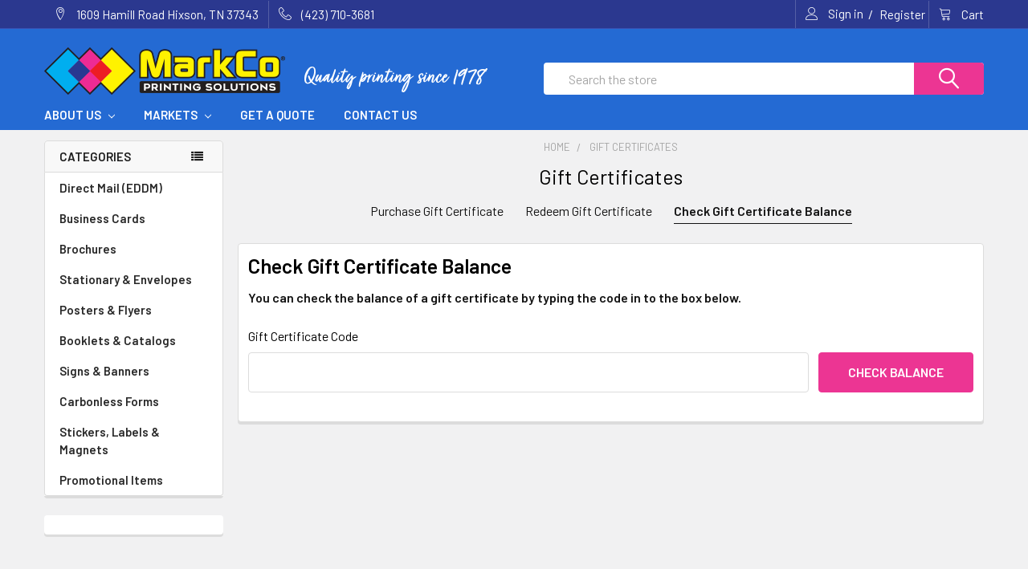

--- FILE ---
content_type: text/html; charset=UTF-8
request_url: https://markcoprinting.com/giftcertificates.php?action=balance
body_size: 10646
content:
<!DOCTYPE html>
<html class="no-js" lang="en">
    <head>
        <title>Check Gift Certificate Balance - MarkCo Printing Solutions</title>
        <link rel="dns-prefetch preconnect" href="https://cdn11.bigcommerce.com/s-urvpzlf3nq" crossorigin><link rel="dns-prefetch preconnect" href="https://fonts.googleapis.com/" crossorigin><link rel="dns-prefetch preconnect" href="https://fonts.gstatic.com/" crossorigin>
        <meta name="keywords" content="MarkCo, Printing, Solutions, Hixson, Chattanooga, Tennessee, TN, large format, wide format, digital, custom printing, promotional items, graphic design"><meta name="description" content="Your knowledgeable, friendly neighborhood print shop. Providing quality printing to Chattanooga and the world since 1978!"><meta name='platform' content='bigcommerce.stencil' />
        
         

        <link href="https://cdn11.bigcommerce.com/s-urvpzlf3nq/product_images/favicon.png?t=1558030768" rel="shortcut icon">
        <meta name="viewport" content="width=device-width, initial-scale=1, maximum-scale=1">

        <script>
            // Change document class from no-js to js so we can detect this in css
            document.documentElement.className = document.documentElement.className.replace('no-js', 'js');
        </script>

            <link href="https://fonts.googleapis.com/css?family=Barlow:400,600%7CQuicksand:400&display=swap" rel="stylesheet">
            <link data-stencil-stylesheet href="https://cdn11.bigcommerce.com/s-urvpzlf3nq/stencil/473ca930-4d94-0137-70df-0242ac110006/e/ff0ddff0-9f5a-0137-f3c3-0242ac11000d/css/theme-528b1220-9f5b-0137-ba43-0242ac110022.css" rel="stylesheet">
                
        
<script type="text/javascript" src="https://checkout-sdk.bigcommerce.com/v1/loader.js" defer></script>
<script type="text/javascript">
var BCData = {};
</script>

<script nonce="{{nonce}}">
(function () {
    var xmlHttp = new XMLHttpRequest();

    xmlHttp.open('POST', 'https://bes.gcp.data.bigcommerce.com/nobot');
    xmlHttp.setRequestHeader('Content-Type', 'application/json');
    xmlHttp.send('{"store_id":"1000551606","timezone_offset":"-5.0","timestamp":"2026-01-22T15:25:51.15403200Z","visit_id":"7cbde0bd-0e4e-42ca-84d3-491208746dd5","channel_id":1}');
})();
</script>
<script  src="https://code.jquery.com/jquery-3.4.1.min.js"
			  integrity="sha256-CSXorXvZcTkaix6Yvo6HppcZGetbYMGWSFlBw8HfCJo="
			  crossorigin="anonymous"></script>
        

        
        
        
        
        
        
        
        
        
        
        <!-- snippet location htmlhead -->
        
<link href="https://fonts.googleapis.com/css?family=La+Belle+Aurore" rel="stylesheet">

    </head>
    <body class="csscolumns papaSupermarket-layout--left-sidebar 
        papaSupermarket-style--modern
        papaSupermarket-pageType--giftcertificates-balance 
        papaSupermarket-page--pages-gift-certificate-balance 
        emthemesModez-productUniform
        
        
        
        
        
        
        
        
        " id="topOfPage">

        <!-- Facebook SDK -->
        <div id="fb-root"></div>
        <script>(function(d, s, id) {
          var js, fjs = d.getElementsByTagName(s)[0];
          if (d.getElementById(id)) return;
          js = d.createElement(s); js.id = id;
          js.src = "//connect.facebook.net/en_US/sdk.js#xfbml=1&version=v2.10&appId=378187145615477";
          fjs.parentNode.insertBefore(js, fjs);
        }(document, 'script', 'facebook-jssdk'));</script>

        <!-- snippet location header -->
        <svg data-src="https://cdn11.bigcommerce.com/s-urvpzlf3nq/stencil/473ca930-4d94-0137-70df-0242ac110006/e/ff0ddff0-9f5a-0137-f3c3-0242ac11000d/img/icon-sprite.svg" class="icons-svg-sprite"></svg>


        <header class="header" role="banner">
    <a href="#" class="mobileMenu-toggle" data-mobile-menu-toggle="menu">
        <span class="mobileMenu-toggleIcon">Toggle menu</span>
    </a>
    <div class="emthemesModez-header-topSection">
        <div class="container">
            

<nav class="navUser top-container flex-grow flex spaced">


    
    <ul class="navUser-section flex-grow flex-start">
        
        <li class="navUser-item">
            <span class="navUser-action">
                <span class="navUser-item-icon emthemesModez-icon-linear-map-marker"></span>
                <span>1609 Hamill Road
Hixson, TN 37343</span>
            </span>
        </li>

        <li class="navUser-item">
            <a class="navUser-action" href="tel:(423) 710-3681">
                <span class="navUser-item-icon emthemesModez-icon-linear-phone-handset"></span>
                <span>(423) 710-3681</span>
            </a>
        </li>

   
    </ul>
    <ul class="navUser-section flex-grow flex-end">
        <li class="navUser-item navUser-item--account">
                <a class="navUser-action" href="/login.php">
                    <span class="navUser-item-icon navUser-item-loginIcon emthemesModez-icon-linear-user"></span>
                    <span class="navUser-item-loginLabel">Sign in</span>
                </a>
                    <span class="navUser-or">/</span><a class="navUser-action" href="/login.php?action=create_account">Register</a>
        </li>
        
        <li class="navUser-item navUser-item--cart">

            <a
                class="navUser-action navUser-action--cart"
                data-cart-preview
                data-dropdown="cart-preview-dropdown"
                data-options="align:right"
                href="/cart.php",
                title="Cart">
                <span class="navUser-item-icon navUser-item-cartIcon emthemesModez-icon-linear-cart"></span>
                <span class="navUser-item-cartLabel">Cart</span> <span class="countPill cart-quantity"></span>
            </a>

            <div class="dropdown-menu" id="cart-preview-dropdown" data-dropdown-content aria-hidden="true"></div>
        </li>
        </ul>
</nav>        </div>
    </div>


    <div class="emthemesModez-header-userSection emthemesModez-header-userSection--logo-left" data-stickymenu>
        <div class="container">
            <nav class="navUser">
    
    <ul class="navUser-section navUser-section--alt">

        

        <li class="navUser-item navUser-item--compare">
            <a class="navUser-action navUser-action--compare" href="/compare" data-compare-nav>Compare <span class="countPill countPill--positive countPill--alt"></span></a>
        </li>
        
            <li class="navUser-item">
                <a class="navUser-action navUser-action--giftCert" href="/giftcertificates.php">
                    <span class="navUser-item-icon navUser-item-giftCertIcon emthemesModez-icon-gift"></span>
                    <span class="navUser-item-giftCertLabel"><span class='firstword'>Gift </span>Certificates</span>
                </a>
            </li>
        
    </ul>
</nav>

                <div class="header-logo header-logo--left">
                    <a href="https://markcoprinting.com/">
            <img class="header-logo-image-unknown-size" src="https://cdn11.bigcommerce.com/s-urvpzlf3nq/images/stencil/original/mps_logo_300_1556563156__96277.original.png" alt="MarkCo Printing Solutions" title="MarkCo Printing Solutions">
</a>
                </div>
            
            
        <span class="store-slogan"><img src="https://cdn11.bigcommerce.com/s-urvpzlf3nq/product_images/uploaded_images/mps-tagline.png"></span>
        
        
 
        


            <div class="emthemesModez-quickSearch" data-prevent-quick-search-close>
    <!-- snippet location forms_search -->
    <form class="form" action="/search.php">
        <fieldset class="form-fieldset">
            <div class="form-field">
                <label class="is-srOnly" for="search_query">Search</label>
                <div class="form-prefixPostfix wrap">
                    <input class="form-input" data-search-quick name="search_query" id="search_query" data-error-message="Search field cannot be empty." placeholder="Search the store" autocomplete="off">
                    <input type="submit" class="button button--primary form-prefixPostfix-button--postfix" value="Search" />
                </div>
            </div>
        </fieldset>
    </form>
</div>        </div>
    </div>

    <div class="navPages-container navPages-container--bg" id="menu" data-menu>
        <div class="container">
            <nav class="navPages">

        <div class="emthemesModez-navPages-verticalCategories-container">
            <a class="navPages-action has-subMenu" data-collapsible="emthemesModez-verticalCategories"
                data-collapsible-disabled-breakpoint="medium"
                data-collapsible-disabled-state="open"
                data-collapsible-enabled-state="closed">Categories</a>
            <div class="emthemesModez-verticalCategories " id="emthemesModez-verticalCategories" data-emthemesmodez-fix-height="emthemesModez-section1-container" aria-hidden="true" tabindex="-1">
                <ul class="navPages-list navPages-list--categories">

                            <li class="navPages-item">
                                <a class="navPages-action" href="https://markcoprinting.com/direct-mail-eddm-1/" data-instantload >Direct Mail (EDDM)</a>
                            </li>
                            <li class="navPages-item">
                                <a class="navPages-action" href="https://markcoprinting.com/business-cards/" data-instantload >Business Cards</a>
                            </li>
                            <li class="navPages-item">
                                <a class="navPages-action" href="https://markcoprinting.com/brochures/" data-instantload >Brochures</a>
                            </li>
                            <li class="navPages-item">
                                <a class="navPages-action" href="https://markcoprinting.com/stationary-envelopes/" data-instantload >Stationary &amp; Envelopes</a>
                            </li>
                            <li class="navPages-item">
                                <a class="navPages-action" href="https://markcoprinting.com/posters-flyers/" data-instantload >Posters &amp; Flyers</a>
                            </li>
                            <li class="navPages-item">
                                <a class="navPages-action" href="https://markcoprinting.com/booklets/" data-instantload >Booklets &amp; Catalogs</a>
                            </li>
                            <li class="navPages-item">
                                <a class="navPages-action" href="https://markcoprinting.com/signs-banners/" data-instantload >Signs &amp; Banners</a>
                            </li>
                            <li class="navPages-item">
                                <a class="navPages-action" href="https://markcoprinting.com/carbonless-forms/" data-instantload >Carbonless Forms</a>
                            </li>
                            <li class="navPages-item">
                                <a class="navPages-action" href="https://markcoprinting.com/stickers-labels-magnets/" data-instantload >Stickers, Labels &amp; Magnets</a>
                            </li>
                            <li class="navPages-item">
                                <a class="navPages-action" href="https://markcoprinting.com/promotional-items/" data-instantload >Promotional Items</a>
                            </li>
                    
                </ul>
            </div>
        </div>
    
    
        <ul class="navPages-list">
                <li class="navPages-item">
                    <a class="navPages-action has-subMenu" href="https://markcoprinting.com/about-us/" 
    data-instantload
    data-collapsible="navPages-page-0"
    data-collapsible-disabled-breakpoint="medium"
    data-collapsible-disabled-state="open"
    data-collapsible-enabled-state="closed">
    About Us <i class="icon navPages-action-moreIcon" aria-hidden="true"><svg><use xlink:href="#icon-chevron-down" /></svg></i>
</a>
<div class="navPage-subMenu navPage-subMenu--standard" id="navPages-page-0" aria-hidden="true" tabindex="-1">
    <ul class="navPage-subMenu-list">
        <li class="navPage-subMenu-item">
            <a class="navPage-subMenu-action navPages-action" data-instantload href="https://markcoprinting.com/about-us/">About Us</a>
        </li>
            <li class="navPage-subMenu-item">
                    <a class="navPage-subMenu-action navPages-action" data-instantload href="https://markcoprinting.com/about-markco/">About MarkCo</a>
            </li>
            <li class="navPage-subMenu-item">
                    <a class="navPage-subMenu-action navPages-action" data-instantload href="https://markcoprinting.com/products-services/">Products &amp; Services</a>
            </li>
            <li class="navPage-subMenu-item">
                    <a class="navPage-subMenu-action navPages-action" data-instantload href="https://markcoprinting.com/paper-types/">Paper Types</a>
            </li>
            <li class="navPage-subMenu-item">
                    <a class="navPage-subMenu-action navPages-action" data-instantload href="https://markcoprinting.com/graphic-design/">Graphic Design</a>
            </li>
            <li class="navPage-subMenu-item">
                    <a class="navPage-subMenu-action navPages-action" data-instantload href="https://markcoprinting.com/bulk-mail/">Bulk Mail</a>
            </li>
            <li class="navPage-subMenu-item">
                    <a class="navPage-subMenu-action navPages-action" data-instantload href="https://markcoprinting.com/sustainability/">Sustainability</a>
            </li>
            <li class="navPage-subMenu-item">
                    <a class="navPage-subMenu-action navPages-action" data-instantload href="https://markcoprinting.com/frequently-asked-questions/">Frequently Asked Questions</a>
            </li>
            <li class="navPage-subMenu-item">
                    <a class="navPage-subMenu-action navPages-action" data-instantload href="https://markcoprinting.com/glossary-of-terms/">Glossary Of Terms</a>
            </li>
    </ul>
</div>
                </li>
                <li class="navPages-item">
                    <a class="navPages-action has-subMenu" href="https://markcoprinting.com/marketing/" 
    data-instantload
    data-collapsible="navPages-page-1"
    data-collapsible-disabled-breakpoint="medium"
    data-collapsible-disabled-state="open"
    data-collapsible-enabled-state="closed">
    Markets <i class="icon navPages-action-moreIcon" aria-hidden="true"><svg><use xlink:href="#icon-chevron-down" /></svg></i>
</a>
<div class="navPage-subMenu navPage-subMenu--standard" id="navPages-page-1" aria-hidden="true" tabindex="-1">
    <ul class="navPage-subMenu-list">
        <li class="navPage-subMenu-item">
            <a class="navPage-subMenu-action navPages-action" data-instantload href="https://markcoprinting.com/marketing/">Markets</a>
        </li>
            <li class="navPage-subMenu-item">
                    <a class="navPage-subMenu-action navPages-action" data-instantload href="https://markcoprinting.com/education/">Education</a>
            </li>
            <li class="navPage-subMenu-item">
                    <a class="navPage-subMenu-action navPages-action" data-instantload href="https://markcoprinting.com/healthcare/">Healthcare</a>
            </li>
            <li class="navPage-subMenu-item">
                    <a class="navPage-subMenu-action navPages-action" data-instantload href="https://markcoprinting.com/real-estate/">Real Estate</a>
            </li>
            <li class="navPage-subMenu-item">
                    <a class="navPage-subMenu-action navPages-action" data-instantload href="https://markcoprinting.com/hospitality/">Hospitality</a>
            </li>
            <li class="navPage-subMenu-item">
                    <a class="navPage-subMenu-action navPages-action" data-instantload href="https://markcoprinting.com/political/">Political</a>
            </li>
    </ul>
</div>
                </li>
                <li class="navPages-item">
                    <a class="navPages-action" data-instantload href="https://markcoprinting.com/get-a-quote/">Get A Quote</a>
                </li>
                <li class="navPages-item">
                    <a class="navPages-action" data-instantload href="https://markcoprinting.com/contact-us/">Contact Us</a>
                </li>
        </ul>
    <ul class="navPages-list navPages-list--user">
            <li class="navPages-item">
                <a class="navPages-action" href="/giftcertificates.php">Gift Certificates</a>
            </li>
            <li class="navPages-item">
                <a class="navPages-action" href="/login.php">Sign in</a>
                    / <a class="navPages-action" href="/login.php?action=create_account">Register</a>
            </li>
    </ul>

    <div class="navPages-socials">
            </div>
</nav>
        </div>
    </div>

</header>

<div class="emthemesModez-quickSearch emthemesModez-quickSearch--mobileOnly" data-prevent-quick-search-close>
    <!-- snippet location forms_search -->
    <form class="form" action="/search.php">
        <fieldset class="form-fieldset">
            <div class="form-field">
                <label class="is-srOnly" for="search_query_mobile">Search</label>
                <div class="form-prefixPostfix wrap">
                    <input class="form-input" data-search-quick name="search_query" id="search_query_mobile" data-error-message="Search field cannot be empty." placeholder="Search the store" autocomplete="off">
                    <input type="submit" class="button button--primary form-prefixPostfix-button--postfix" value="Search" />
                </div>
            </div>
        </fieldset>
    </form>
</div>
<div class="dropdown dropdown--quickSearch" id="quickSearch" aria-hidden="true" tabindex="-1" data-prevent-quick-search-close>
    <div class="container">
        <section class="quickSearchResults" data-bind="html: results"></section>
    </div>
</div>
<div class="emthemesModez-overlay"></div>

        <div class="body" data-currency-code="USD">
     
    <div class="container">
        <div class="page">

        <div class="page-sidebar">
            <nav class="navList navList--aside">

    <div class="sidebarBlock sidebarBlock--verticalCategories">
    <div class="emthemesModez-navPages-verticalCategories-container">
        <a class="navPages-action has-subMenu" data-collapsible="emthemesModez-verticalCategories-sidebar"
            data-collapsible-disabled-breakpoint="medium"
            data-collapsible-disabled-state="open"
            data-collapsible-enabled-state="closed">Categories</a>
        <div class="emthemesModez-verticalCategories emthemesModez-verticalCategories--open" id="emthemesModez-verticalCategories-sidebar" aria-hidden="false" tabindex="-1">
            <ul class="navPages-list navPages-list--categories">
                        <li class="navPages-item">
                            <a class="navPages-action" href="https://markcoprinting.com/direct-mail-eddm-1/" data-instantload >Direct Mail (EDDM)</a>
                        </li>
                        <li class="navPages-item">
                            <a class="navPages-action" href="https://markcoprinting.com/business-cards/" data-instantload >Business Cards</a>
                        </li>
                        <li class="navPages-item">
                            <a class="navPages-action" href="https://markcoprinting.com/brochures/" data-instantload >Brochures</a>
                        </li>
                        <li class="navPages-item">
                            <a class="navPages-action" href="https://markcoprinting.com/stationary-envelopes/" data-instantload >Stationary &amp; Envelopes</a>
                        </li>
                        <li class="navPages-item">
                            <a class="navPages-action" href="https://markcoprinting.com/posters-flyers/" data-instantload >Posters &amp; Flyers</a>
                        </li>
                        <li class="navPages-item">
                            <a class="navPages-action" href="https://markcoprinting.com/booklets/" data-instantload >Booklets &amp; Catalogs</a>
                        </li>
                        <li class="navPages-item">
                            <a class="navPages-action" href="https://markcoprinting.com/signs-banners/" data-instantload >Signs &amp; Banners</a>
                        </li>
                        <li class="navPages-item">
                            <a class="navPages-action" href="https://markcoprinting.com/carbonless-forms/" data-instantload >Carbonless Forms</a>
                        </li>
                        <li class="navPages-item">
                            <a class="navPages-action" href="https://markcoprinting.com/stickers-labels-magnets/" data-instantload >Stickers, Labels &amp; Magnets</a>
                        </li>
                        <li class="navPages-item">
                            <a class="navPages-action" href="https://markcoprinting.com/promotional-items/" data-instantload >Promotional Items</a>
                        </li>
            </ul>
        </div>
    </div>
</div>

    <div data-emthemesmodez-remote-banner="emthemesModezBannersBlockSidebar01"></div>

    
        
    <div class="sidebarBlock sidebarBlock--fbPage emthemesModezBannersBlockSidebar02">
    <div class="fb-page" data-href="https://www.facebook.com/markcoprinting/" data-tabs="messages" data-height="300" data-small-header="false" data-adapt-container-width="true" data-hide-cover="false" data-show-facepile="true"><blockquote cite="https://www.facebook.com/markcoprinting/" class="fb-xfbml-parse-ignore"><a href="https://www.facebook.com/markcoprinting/">markcoprinting</a></blockquote></div>
</div>
    <div data-emthemesmodez-remote-banner="emthemesModezBannersBlockSidebar02"></div>
</nav>
        </div>

    <div class="page-content ">
        <ul class="breadcrumbs" itemscope itemtype="http://schema.org/BreadcrumbList">
            <li class="breadcrumb " itemprop="itemListElement" itemscope itemtype="http://schema.org/ListItem">
                <a data-instantload href="https://markcoprinting.com/" class="breadcrumb-label" itemprop="item">
                    <span itemprop="name">Home</span>
                    <meta itemprop="position" content="0" />
                </a>
            </li>
            <li class="breadcrumb is-active" itemprop="itemListElement" itemscope itemtype="http://schema.org/ListItem">
                <a data-instantload href="https://markcoprinting.com/giftcertificates.php" class="breadcrumb-label" itemprop="item">
                    <span itemprop="name">Gift Certificates</span>
                    <meta itemprop="position" content="1" />
                </a>
            </li>
</ul>
        <h1 class="page-heading">Gift Certificates</h1>
        <nav class="navBar navBar--sub">
    <ul class="navBar-section account-navigation">
            <li class="navBar-item">
                <a class="navBar-action" href="/giftcertificates.php">
                    Purchase Gift Certificate
                </a>
            </li>
            <li class="navBar-item">
                <a class="navBar-action" href="/giftcertificates.php?action=redeem">
                    Redeem Gift Certificate
                </a>
            </li>
            <li class="navBar-item is-active">
                Check Gift Certificate Balance
            </li>
    </ul>
</nav>

        <main class="account">
            <h3>Check Gift Certificate Balance</h3>
            <p>
                <strong>You can check the balance of a gift certificate by typing the code in to the box below.</strong>
            </p>


            <form class="form form--oneField" id="gift-certificate-balance" method="get">
                <input type="hidden" name="action" value="balance">
                <div class="form-field">
                    <label class="form-label" for="giftcertificatecode">
                        Gift Certificate Code
                    </label>
                    <div class="form-prefixPostfix wrap">
                        <input class="form-input" id="giftcertificatecode" name="giftcertificatecode">
                        <input type="submit" class="button button--primary form-prefixPostfix-button--postfix" value="Check Balance">
                    </div>
                </div>
            </form>
        </main>
    </div>

</div>

    </div>
    <div id="modal" class="modal" data-reveal data-prevent-quick-search-close>
    <a href="#" class="modal-close" aria-label="Close" role="button">
        <svg class="icon"><use xlink:href="#icon-close" /></svg>
    </a>
    <div class="modal-content"></div>
    <div class="loadingOverlay"></div>
</div>

<div id="previewModal" class="modal modal--large" data-reveal>
    <a href="#" class="modal-close" aria-label="Close" role="button">
        <svg class="icon"><use xlink:href="#icon-close" /></svg>
    </a>
    <div class="modal-content"></div>
    <div class="loadingOverlay"></div>
</div>
    <div id="alert-modal" class="modal modal--alert modal--small" data-reveal data-prevent-quick-search-close>
    <div class="swal2-icon swal2-error swal2-animate-error-icon"><span class="swal2-x-mark swal2-animate-x-mark"><span class="swal2-x-mark-line-left"></span><span class="swal2-x-mark-line-right"></span></span></div>

    <div class="modal-content"></div>

    <div class="button-container"><button type="button" class="confirm button" data-reveal-close>OK</button></div>
</div>
</div>

<div class="scrollToTop">
    <a href="#topOfPage" class="button u-hiddenVisually" id="scrollToTopFloatingButton" title="Top of Page"><i class="fa fa-chevron-up"></i></a>
</div>        


<footer class="footer" role="contentinfo">
    <div class="emthemesModez-footer-topColumns-wrapper">
        <div class="container">
            <div class="emthemesModez-footer-topColumns">
                <div class="emthemesModez-footer-newsletter">
                    <div class="emthemesModez-newsletterSection emthemesModez-newsletterSection--hasSocials">
    <article class="emthemesModez-newsletterForm" data-section-type="newsletterSubscription">
        <h5 class="footer-info-heading">Don&#x27;t see what you need? We can do it!</h5>

<a class="btn" href="/get-a-quote/">Contact Us</a>
<!--
<form class="form" action="/subscribe.php" method="post">
    <fieldset class="form-fieldset">
        <input type="hidden" name="action" value="subscribe">
        <input type="hidden" name="nl_first_name" value="bc">
        <input type="hidden" name="check" value="1">
        <div class="form-field">
            <label class="form-label is-srOnly" for="nl_email">Email Address</label>
            <div class="form-prefixPostfix wrap">
                <input class="form-input form-prefixPostfix-input" id="nl_email" name="nl_email" type="email" value="" placeholder="Your email address">
                <input class="button form-prefixPostfix-button--postfix" type="submit" value="Contact Us">
            </div>
        </div>
    </fieldset>
</form>
-->    </article>
</div>                </div>
            </div>
        </div>
    </div>



    <div class="container">
        <section class="footer-info">

                <article class="footer-info-col footer-info-col--about" data-section-type="storeInfo">
                    <h5 class="footer-info-heading">
                        <div class="footer-logo">
                            <a href="https://markcoprinting.com/">
            <img class="header-logo-image-unknown-size" src="https://cdn11.bigcommerce.com/s-urvpzlf3nq/images/stencil/original/mps_logo_300_1556563156__96277.original.png" alt="MarkCo Printing Solutions" title="MarkCo Printing Solutions">
</a>
                        </div>
                    </h5>

                        <ul class="fa-ul">
                            <li><i class="fa fa-li fa-map-marker"></i><address>1609 Hamill Road<br>
Hixson, TN 37343</address></li>
                            <li><i class="fa fa-li fa-phone"></i><a href="tel:(423) 710-3681">Call us at (423) 710-3681</a></li>
                        </ul>

                                        </article>
            

                <article class="footer-info-col" data-section-type="footer-webPages">
                    <h5 class="footer-info-heading">Navigate</h5>
                    <ul class="footer-info-list">
                                <li>
                                    <a href="https://markcoprinting.com/about-us/">About Us</a>
                                </li>
                                <li>
                                    <a href="https://markcoprinting.com/marketing/">Markets</a>
                                </li>
                                <li>
                                    <a href="https://markcoprinting.com/get-a-quote/">Get A Quote</a>
                                </li>
                                <li>
                                    <a href="https://markcoprinting.com/contact-us/">Contact Us</a>
                                </li>
                        <li>
                            <a href="/sitemap.php">Sitemap</a>
                        </li>
                    </ul>
                </article>

                <article class="footer-info-col" data-section-type="footer-categories">
                    <h5 class="footer-info-heading">Categories</h5>
                    <ul class="footer-info-list">
                                <li>
                                    <a href="https://markcoprinting.com/direct-mail-eddm-1/">Direct Mail (EDDM)</a>
                                </li>
                                <li>
                                    <a href="https://markcoprinting.com/business-cards/">Business Cards</a>
                                </li>
                                <li>
                                    <a href="https://markcoprinting.com/brochures/">Brochures</a>
                                </li>
                                <li>
                                    <a href="https://markcoprinting.com/stationary-envelopes/">Stationary &amp; Envelopes</a>
                                </li>
                                <li>
                                    <a href="https://markcoprinting.com/posters-flyers/">Posters &amp; Flyers</a>
                                </li>
                    </ul>
                </article>


            
            


                
                 <article class="footer-info-col footer-info-col--custom" data-section-type="footer-custom-menu">
                    <h5 class="footer-info-heading">Customer Service</h5>
                    <ul class="footer-info-list">
                     <li>  <a href="/frequently-asked-questions/">FAQs</a> </li>
                     <li>  <a href="/glossary-of-terms">Glossary of Terms</a> </li>
                     <li>  <a href="/contact-us">Contact Us</a> </li>
                    </ul>
                </article>

        </section>
    </div>

    <div class="footer-copyright">
        <div class="container">
            <p class="powered-by">
                    &copy; <span id="copyright_year"></span> MarkCo Printing Solutions.
                    <script type="text/javascript">
                        document.getElementById("copyright_year").innerHTML = new Date().getFullYear();
                    </script>
            </p>

                    <div class="footer-payment-icons">
                <svg class="footer-payment-icon"><use xlink:href="#icon-logo-american-express-dark"></use></svg>
                <svg class="footer-payment-icon"><use xlink:href="#icon-logo-discover-dark"></use></svg>
                <svg class="footer-payment-icon"><use xlink:href="#icon-logo-mastercard-dark"></use></svg>
                <svg class="footer-payment-icon"><use xlink:href="#icon-logo-paypal-dark"></use></svg>
                <svg class="footer-payment-icon"><use xlink:href="#icon-logo-visa-dark"></use></svg>
                <svg class="footer-payment-icon"><use xlink:href="#icon-logo-applepay-dark"></use></svg>
                <svg class="footer-payment-icon"><use xlink:href="#icon-logo-amazon-dark"></use></svg>
        </div>

                <div class="footer-geotrust-ssl-seal">
                    <table width="135" border="0" cellpadding="2" cellspacing="0" title="Click to Verify - This site chose GeoTrust SSL for secure e-commerce and confidential communications.">
    <tr>
        <td width="135" align="center" valign="top">
            <script type="text/javascript" src="https://seal.geotrust.com/getgeotrustsslseal?host_name=markcoprinting.com&amp;size=M&amp;lang=en"></script><br />
            <a href="http://www.geotrust.com/ssl/" target="_blank"  style="color:#000000; text-decoration:none; font:bold 7px verdana,sans-serif; letter-spacing:.5px; text-align:center; margin:0px; padding:0px;"></a>
        </td>
    </tr>
</table>
                </div>
        </div>
    </div>
</footer>

        <script>window.__webpack_public_path__ = "https://cdn11.bigcommerce.com/s-urvpzlf3nq/stencil/473ca930-4d94-0137-70df-0242ac110006/e/ff0ddff0-9f5a-0137-f3c3-0242ac11000d/dist/";</script>
        <script src="https://cdn11.bigcommerce.com/s-urvpzlf3nq/stencil/473ca930-4d94-0137-70df-0242ac110006/e/ff0ddff0-9f5a-0137-f3c3-0242ac11000d/dist/theme-bundle.main.js"></script>
        <script>
            // Exported in app.js
            window.stencilBootstrap("giftcertificates_balance", "{\"themeSettings\":{\"layout\":\"left-sidebar\",\"style\":\"modern\",\"section1\":\"bc_banner_home_1\",\"section2\":\"special_products_tabs\",\"section3\":\"products_by_category_sorting_tabs\",\"section4\":\"categories_list\",\"section5\":\"bc_banner_home_2\",\"section6\":\"bc_banner_home_3\",\"section7\":\"special_products_columns\",\"section8\":\"blog_recent\",\"section9\":\"instagram_carousel\",\"homepage_new_products_display_type\":\"carousel\",\"homepage_new_products_column_count\":4,\"homepage_new_products_count\":4,\"homepage_featured_products_display_type\":\"grid\",\"homepage_featured_products_column_count\":4,\"homepage_featured_products_count\":4,\"homepage_top_products_display_type\":\"list\",\"homepage_top_products_column_count\":4,\"homepage_top_products_count\":4,\"homepage_show_carousel\":true,\"homepage_carousel_style\":\"fullwidth\",\"homepage_blog_posts_count\":3,\"homepage_blog_posts_position\":\"sidebar\",\"homepage_expand_categories_menu\":true,\"productpage_layout\":\"\",\"productpage_videos_count\":8,\"productpage_reviews_count\":9,\"productpage_related_products_count\":5,\"productpage_similar_by_views_count\":10,\"productpage_vertical_thumbnails\":false,\"productpage_thumbnails_count\":4,\"productpage_description_type\":\"half\",\"productpage_bulk_price_table\":true,\"productpage_custom_fields_tab\":true,\"productpage_custom_fields_hide_special\":true,\"categorypage_products_per_page\":12,\"brandpage_products_per_page\":12,\"searchpage_products_per_page\":12,\"brandspage_layout\":\"\",\"show_subcategories_grid\":false,\"show_subcategories_menu\":false,\"show_product_quick_view\":true,\"show_product_quantity_box\":true,\"show_powered_by\":false,\"show_copyright_footer\":true,\"show_accept_amex\":true,\"show_accept_discover\":true,\"show_accept_mastercard\":true,\"show_accept_paypal\":true,\"show_accept_visa\":true,\"show_accept_applepay\":true,\"show_accept_amazon\":true,\"payment_icons_style\":\"dark\",\"show_product_reviews_tabs\":false,\"show_product_weight\":false,\"show_product_dimensions\":false,\"show_welcome_text\":true,\"show_shop_by_brand\":9,\"show_shop_by_price\":false,\"show_sku\":false,\"show_amp_category_desc\":true,\"ajax_add_to_cart\":true,\"add_to_cart_popup\":\"default\",\"product_list_display_mode\":\"grid\",\"show_bulk_order_mode\":false,\"logo-position\":\"left\",\"logo_size\":\"original\",\"logo_fontSize\":28,\"brand_size\":\"300x150\",\"brand_main_size\":\"500x250\",\"gallery_size\":\"300x300\",\"category_card_size\":\"300x300\",\"productgallery_size\":\"350x350\",\"product_size\":\"608x608\",\"productthumb_size\":\"100x100\",\"zoom_size\":\"1280x1280\",\"blog_size\":\"1193x795\",\"default_image_brand\":\"img/BrandDefault.gif\",\"default_image_product\":\"img/ProductDefault.gif\",\"default_image_gift_certificate\":\"img/GiftCertificate.png\",\"body-font\":\"Google_Barlow_400\",\"altBody-font\":\"Google_Quicksand_400\",\"headings-font\":\"Google_Barlow_600\",\"altHeadings-font\":\"Google_Barlow_600\",\"fontSize-root\":16,\"fontSize-h1\":35,\"fontSize-h2\":30,\"fontSize-h3\":25,\"fontSize-h4\":20,\"fontSize-h5\":15,\"fontSize-h6\":13,\"font-smoothing\":\"antialiased\",\"applePay-button\":\"black\",\"color-textBase\":\"#131313\",\"color-textBase--hover\":\"#999999\",\"color-textBase--active\":\"#999999\",\"color-textSecondary\":\"#a5a5a5\",\"color-textSecondary--hover\":\"#666666\",\"color-textSecondary--active\":\"#666666\",\"color-textLink\":\"#282828\",\"color-textLink--hover\":\"#505050\",\"color-textLink--active\":\"#282828\",\"color-textHeading\":\"#000000\",\"color-primary\":\"#2a4abf\",\"color-primaryDark\":\"#2d2d2d\",\"color-primaryDarker\":\"#000000\",\"color-primaryLight\":\"#a5a5a5\",\"color-secondary\":\"#ffffff\",\"color-secondaryDark\":\"#e8e8e8\",\"color-secondaryDarker\":\"#e8e8e8\",\"color-error\":\"#ff7d7d\",\"color-errorLight\":\"#ffdddd\",\"color-info\":\"#666666\",\"color-infoLight\":\"#dfdfdf\",\"color-success\":\"#69d66f\",\"color-successLight\":\"#d5ffd8\",\"color-warning\":\"#d4cb49\",\"color-warningLight\":\"#fffdea\",\"color-black\":\"#000000\",\"color-white\":\"#ffffff\",\"color-whitesBase\":\"#f8f8f8\",\"color-grey\":\"#4f4f4f\",\"color-greyDarkest\":\"#2d2d2d\",\"color-greyDarker\":\"#454545\",\"color-greyDark\":\"#666666\",\"color-greyMedium\":\"#989898\",\"color-greyLight\":\"#a5a5a5\",\"color-greyLighter\":\"#dfdfdf\",\"color-greyLightest\":\"#e8e8e8\",\"color-price\":\"#cd4784\",\"button--default-color\":\"#1a1a1a\",\"button--default-colorHover\":\"#1a1a1a\",\"button--default-colorActive\":\"#1a1a1a\",\"button--default-borderColor\":\"#e0e1e4\",\"button--default-borderColorHover\":\"#cccccc\",\"button--default-borderColorActive\":\"#cccccc\",\"button--primary-color\":\"#ffffff\",\"button--primary-colorHover\":\"#ffffff\",\"button--primary-colorActive\":\"#ffffff\",\"button--primary-backgroundColor\":\"#ec3593\",\"button--primary-backgroundColorHover\":\"#ec1c24\",\"button--primary-backgroundColorActive\":\"#00adee\",\"button--disabled-color\":\"#ffffff\",\"button--disabled-backgroundColor\":\"#dcdcdc\",\"button--disabled-borderColor\":\"#dcdcdc\",\"button-radius\":4,\"icon-color\":\"#ffffff\",\"icon-color-hover\":\"#ffffff\",\"icon-backgroundColor\":\"#ffc34b\",\"icon-backgroundColor-hover\":\"#ffa500\",\"icon--alt-color\":\"#282828\",\"icon--alt-color-hover\":\"#246ad3\",\"icon--alt-backgroundColor\":\"transparent\",\"icon--alt-backgroundColor-hover\":\"transparent\",\"button--icon-svg-color\":\"#4f4f4f\",\"icon-ratingEmpty\":\"#dfdfdf\",\"icon-ratingFull\":\"#ffb400\",\"carousel-bgColor\":\"#ffffff\",\"carousel-bgColor-opacity\":0,\"carousel-title-color\":\"#FFFFFF\",\"carousel-description-color\":\"#FFFFFF\",\"carousel-dot-color\":\"#FFFFFF\",\"carousel-dot-color-active\":\"#ec3593\",\"carousel-dot-bgColor\":\"#ffffff\",\"carousel-arrow-color\":\"#FFFFFF\",\"carousel-arrow-bgColor\":\"#ffffff\",\"carousel-slide0-position\":\"left\",\"carousel-slide1-position\":\"left\",\"carousel-slide2-position\":\"left\",\"carousel-slide3-position\":\"left\",\"carousel-slide4-position\":\"left\",\"carousel-video-ratio\":\"56.25%\",\"carousel_vid0\":\"\",\"carousel_vid1\":\"\",\"carousel_vid2\":\"\",\"carousel_vid3\":\"\",\"carousel_vid4\":\"\",\"carousel_video_mute\":false,\"carousel_banners\":true,\"card-textAlign\":\"center\",\"card-title-color\":\"#000000\",\"card-title-color-hover\":\"#2a4abf\",\"card-figcaption-button-background\":\"#ffffff\",\"card-figcaption-button-color\":\"#333333\",\"card-figcaption-button-borderColor\":\"#dcdcdc\",\"card--alternate-backgroundColor\":\"#ffffff\",\"card--alternate-borderColor\":\"#ffffff\",\"card--alternate-color--hover\":\"#ffffff\",\"card_showHoverImage\":true,\"card_info\":\"\",\"form-label-font-color\":\"#000000\",\"input-font-color\":\"#454545\",\"input-border-color\":\"#dcdcdc\",\"input-border-color-active\":\"#ffc34b\",\"input-bg-color\":\"#ffffff\",\"input-disabled-bg\":\"#ffffff\",\"select-bg-color\":\"#ffffff\",\"select-arrow-color\":\"#999999\",\"checkRadio-color\":\"#4f4f4f\",\"checkRadio-backgroundColor\":\"#ffffff\",\"checkRadio-borderColor\":\"#dcdcdc\",\"alert-color\":\"#4f4f4f\",\"alert-color-alt\":\"#ffffff\",\"storeName-color\":\"#ffffff\",\"body-bg\":\"#f1f1f2\",\"header-backgroundColor\":\"#246ad3\",\"header_sticky\":true,\"topHeader-bgColor\":\"#2b388f\",\"topHeader-borderColor\":\"#384fb2\",\"topHeader-color\":\"#ffffff\",\"topHeader-color-hover\":\"#ffff00\",\"topHeader-icon-color\":\"#ffffff\",\"topHeader_address\":true,\"topHeader_phone\":true,\"topHeader_account\":true,\"topHeader_banner1\":false,\"topHeader_banner2\":false,\"footer-backgroundColor\":\"#f1f1f2\",\"footer-color\":\"#222222\",\"footer-color-hover\":\"#246ad3\",\"footer-headingColor\":\"#050505\",\"footer-linkColor\":\"#222222\",\"footer-linkColor-hover\":\"#246ad3\",\"footer-secondary-backgroundColor\":\"#246ad3\",\"footer-secondary-color\":\"#ffffff\",\"footer-secondary-headingColor\":\"#ffffff\",\"footer-secondary-linkColor\":\"#ffffff\",\"footer-secondary-linkColor-hover\":\"#ff0000\",\"footer-secondary-button-color\":\"#ffffff\",\"footer-secondary-button-backgroundColor\":\"#ec3593\",\"footer_show_aboutus\":true,\"footer_show_newsletter\":true,\"footer_show_links_1\":false,\"footer_show_links_2\":false,\"footer_show_links_3\":false,\"footer_show_links_4\":false,\"footer_show_pages\":-1,\"footer_show_categories\":5,\"footer_show_contact\":true,\"footer_show_location\":true,\"footer_show_brands\":0,\"navUser-color\":\"#ffffff\",\"navUser-color-hover\":\"#ec3593\",\"navUser-dropdown-backgroundColor\":\"#ffffff\",\"navUser-dropdown-borderColor\":\"#dcdcdc\",\"navUser-indicator-backgroundColor\":\"#ec3593\",\"navPages-color\":\"#ffffff\",\"navPages-color-hover\":\"#eeeeee\",\"navPages-borderColor\":\"#dcdcdc\",\"navPages_categoriesItem_text\":\"Categories\",\"navPages-categoriesItem-color\":\"#1d1d1d\",\"navPages-categoriesItem-backgroundColor\":\"#f8f8f8\",\"navPages-subMenu-color\":\"#282828\",\"navPages-subMenu-color-hover\":\"#246ad3\",\"navPages-rootMenu-backgroundColor\":\"#246ad3\",\"navPages_bg_stretch\":true,\"navPages-subMenu-backgroundColor\":\"#ffffff\",\"navPages-subMenu-separatorColor\":\"#e6e6e6\",\"navPages_standard\":false,\"navPages_categoriesMenu\":\"group\",\"navPages_animation\":\"\",\"quickSearch-color\":\"#ffffff\",\"quickSearch-borderColor\":\"#ec3593\",\"dropdown--quickSearch-backgroundColor\":\"#dcdcdc\",\"dropdown--wishList-backgroundColor\":\"#ffffff\",\"blockquote-cite-font-color\":\"#a5a5a5\",\"container-border-global-color-base\":\"#dcdcdc\",\"container-border-global-color-dark\":\"#454545\",\"container-fill-base\":\"#ffffff\",\"container-fill-dark\":\"#f2f2f2\",\"container-border-radius\":4,\"label-backgroundColor\":\"#bfbfbf\",\"label-color\":\"#ffffff\",\"overlay-backgroundColor\":\"#2d2d2d\",\"loadingOverlay-backgroundColor\":\"#ffffff\",\"pace-progress-backgroundColor\":\"#989898\",\"spinner-borderColor-dark\":\"#989898\",\"spinner-borderColor-light\":\"#ffffff\",\"hide_loading_bar\":false,\"hide_content_navigation\":false,\"manual_content_nav\":false,\"optimizedCheckout-header-backgroundColor\":\"#f7f7f7\",\"optimizedCheckout-show-backgroundImage\":false,\"optimizedCheckout-backgroundImage\":\"\",\"optimizedCheckout-backgroundImage-size\":\"1000x400\",\"optimizedCheckout-show-logo\":\"none\",\"optimizedCheckout-logo\":\"\",\"optimizedCheckout-logo-size\":\"250x50\",\"optimizedCheckout-logo-position\":\"left\",\"optimizedCheckout-headingPrimary-color\":\"#2d2d2d\",\"optimizedCheckout-headingPrimary-font\":\"Google_Barlow_600\",\"optimizedCheckout-headingSecondary-color\":\"#2d2d2d\",\"optimizedCheckout-headingSecondary-font\":\"Google_Barlow_400\",\"optimizedCheckout-body-backgroundColor\":\"#ffffff\",\"optimizedCheckout-colorFocus\":\"#4496f6\",\"optimizedCheckout-contentPrimary-color\":\"#4f4f4f\",\"optimizedCheckout-contentPrimary-font\":\"Google_Barlow_400\",\"optimizedCheckout-contentSecondary-color\":\"#989898\",\"optimizedCheckout-contentSecondary-font\":\"Google_Barlow_400\",\"optimizedCheckout-buttonPrimary-font\":\"Google_Barlow_400\",\"optimizedCheckout-buttonPrimary-color\":\"#ffffff\",\"optimizedCheckout-buttonPrimary-colorHover\":\"#ffffff\",\"optimizedCheckout-buttonPrimary-colorActive\":\"#ffffff\",\"optimizedCheckout-buttonPrimary-backgroundColor\":\"#454545\",\"optimizedCheckout-buttonPrimary-backgroundColorHover\":\"#666666\",\"optimizedCheckout-buttonPrimary-backgroundColorActive\":\"#989898\",\"optimizedCheckout-buttonPrimary-borderColor\":\"#454545\",\"optimizedCheckout-buttonPrimary-borderColorHover\":\"#666666\",\"optimizedCheckout-buttonPrimary-borderColorActive\":\"#989898\",\"optimizedCheckout-buttonPrimary-borderColorDisabled\":\"transparent\",\"optimizedCheckout-buttonPrimary-backgroundColorDisabled\":\"#cccccc\",\"optimizedCheckout-buttonPrimary-colorDisabled\":\"#ffffff\",\"optimizedCheckout-formChecklist-backgroundColor\":\"#ffffff\",\"optimizedCheckout-formChecklist-color\":\"#333333\",\"optimizedCheckout-formChecklist-borderColor\":\"#cccccc\",\"optimizedCheckout-formChecklist-backgroundColorSelected\":\"#f5f5f5\",\"optimizedCheckout-buttonSecondary-font\":\"Google_Barlow_400\",\"optimizedCheckout-buttonSecondary-color\":\"#4f4f4f\",\"optimizedCheckout-buttonSecondary-colorHover\":\"#333333\",\"optimizedCheckout-buttonSecondary-colorActive\":\"#000000\",\"optimizedCheckout-buttonSecondary-backgroundColor\":\"#ffffff\",\"optimizedCheckout-buttonSecondary-borderColor\":\"#dcdcdc\",\"optimizedCheckout-buttonSecondary-backgroundColorHover\":\"#f5f5f5\",\"optimizedCheckout-buttonSecondary-backgroundColorActive\":\"#e5e5e5\",\"optimizedCheckout-buttonSecondary-borderColorHover\":\"#999999\",\"optimizedCheckout-buttonSecondary-borderColorActive\":\"#757575\",\"optimizedCheckout-link-color\":\"#4496f6\",\"optimizedCheckout-link-font\":\"Google_Barlow_400\",\"optimizedCheckout-discountBanner-backgroundColor\":\"#f5f5f5\",\"optimizedCheckout-discountBanner-textColor\":\"#333333\",\"optimizedCheckout-discountBanner-iconColor\":\"#333333\",\"optimizedCheckout-orderSummary-backgroundColor\":\"#ffffff\",\"optimizedCheckout-orderSummary-borderColor\":\"#dddddd\",\"optimizedCheckout-step-backgroundColor\":\"#4f4f4f\",\"optimizedCheckout-step-textColor\":\"#ffffff\",\"optimizedCheckout-form-textColor\":\"#666666\",\"optimizedCheckout-formField-borderColor\":\"#989898\",\"optimizedCheckout-formField-textColor\":\"#333333\",\"optimizedCheckout-formField-shadowColor\":\"#e5e5e5\",\"optimizedCheckout-formField-placeholderColor\":\"#999999\",\"optimizedCheckout-formField-backgroundColor\":\"#ffffff\",\"optimizedCheckout-formField-errorColor\":\"#ec3593\",\"optimizedCheckout-formField-inputControlColor\":\"#476bef\",\"optimizedCheckout-step-borderColor\":\"#dddddd\",\"optimizedCheckout-header-borderColor\":\"#dddddd\",\"optimizedCheckout-header-textColor\":\"#333333\",\"optimizedCheckout-loadingToaster-backgroundColor\":\"#333333\",\"optimizedCheckout-loadingToaster-textColor\":\"#ffffff\",\"optimizedCheckout-link-hoverColor\":\"#002fe1\",\"product_sale_badges\":\"topright\",\"product_custom_badges\":true,\"product_outstock_badge\":true,\"product_recently_viewed\":0,\"color_badge_product_sale_badges\":\"#ec3593\",\"color_text_product_sale_badges\":\"#ffffff\",\"color_hover_product_sale_badges\":\"#ec3593\",\"color_badge_product_custom_badges\":\"#000000\",\"color_text_product_custom_badges\":\"#ffffff\",\"color_badge_product_outstock_badges\":\"#eeeeee\",\"color_text_product_outstock_badges\":\"#282828\",\"restrict_to_login\":false,\"redirect_cart\":false,\"swatch_option_size\":\"22x22\",\"social_icon_placement_top\":true,\"social_icon_placement_bottom\":true,\"topBanner-color\":\"#ffffff\",\"topBanner-backgroundColor\":\"#000000\",\"topBanner-backgroundColorGradient\":\"#000000\",\"copyright-color\":\"#222222\",\"copyright-backgroundColor\":\"#e7e7e8\",\"productsByCategory-heading-color1\":\"#ffffff\",\"productsByCategory-heading-backgroundColor1\":\"#009688\",\"productsByCategory-heading-color2\":\"#ffffff\",\"productsByCategory-heading-backgroundColor2\":\"#fe5621\",\"productsByCategory-heading-color3\":\"#ffffff\",\"productsByCategory-heading-backgroundColor3\":\"#00a6ed\",\"productsByCategorySortingTabs_count\":0,\"productsByCategorySortingTabs_showBanner\":false,\"productsByCategorySortingTabs_active\":\"featured\",\"productsByCategorySortingTabs_show_bestselling\":false,\"productsByCategorySortingTabs_show_featured\":false,\"productsByCategorySortingTabs_show_new\":false,\"productsByCategorySortingTabs_show_reviews\":false,\"productsByCategorySortingTabs_products\":5,\"productsByCategorySortingTabs_subcategories\":5,\"productsByCategorySortingTabs-heading-color1\":\"#ffffff\",\"productsByCategorySortingTabs-heading-backgroundColor1\":\"#2b388f\",\"productsByCategorySortingTabs-heading-color2\":\"#ffffff\",\"productsByCategorySortingTabs-heading-backgroundColor2\":\"#3278f0\",\"productsByCategorySortingTabs-heading-color3\":\"#ffffff\",\"productsByCategorySortingTabs-heading-backgroundColor3\":\"#ec3593\",\"productsByCategorySortingTabs_catIDs\":\"\",\"productsByCategorySubcategoriesTabs-heading-color1\":\"#ffffff\",\"productsByCategorySubcategoriesTabs-heading-backgroundColor1\":\"#009688\",\"productsByCategorySubcategoriesTabs-heading-color2\":\"#ffffff\",\"productsByCategorySubcategoriesTabs-heading-backgroundColor2\":\"#fe5621\",\"productsByCategorySubcategoriesTabs-heading-color3\":\"#ffffff\",\"productsByCategorySubcategoriesTabs-heading-backgroundColor3\":\"#00a6ed\",\"specialProductsTab-heading-color\":\"#000000\",\"specialProductsTab-heading-backgroundColor\":\"#000000\",\"specialProductsTab-heading-color-inactive\":\"#888888\",\"specialProductsTab-heading-backgroundColor-inactive\":\"#ffffff\",\"specialProductsTab_show_featured\":true,\"specialProductsTab_show_top\":true,\"specialProductsTab_show_new\":true,\"specialProductsTab_active_tab\":\"featured\",\"specialProductsColumns_products_count\":3,\"specialProductsColumns_show_featured\":false,\"specialProductsColumns_show_top\":false,\"specialProductsColumns_show_new\":false,\"categoriesGrid-heading-color\":\"#ffffff\",\"categoriesGrid-heading-backgroundColor\":\"#00a6ed\",\"categoriesList_showBanner\":false,\"categoriesList_count\":0,\"categoriesList_subCount\":5,\"banner3x_1_style\":\"\",\"banner3x_1_backgroundColor\":\"transparent\",\"banner3x_2_style\":\"\",\"banner3x_2_backgroundColor\":\"transparent\",\"banner3x_3_style\":\"\",\"banner3x_3_backgroundColor\":\"transparent\",\"banner_one_1_style\":\"\",\"banner_one_1_backgroundColor\":\"transparent\",\"banner_one_2_style\":\"\",\"banner_one_2_backgroundColor\":\"transparent\",\"banner_one_3_style\":\"\",\"banner_one_3_backgroundColor\":\"transparent\",\"banner_half_1_style\":\"\",\"banner_half_1_backgroundColor\":\"transparent\",\"banner_half_2_style\":\"\",\"banner_half_2_backgroundColor\":\"transparent\",\"banner_half_3_style\":\"\",\"banner_half_3_backgroundColor\":\"transparent\",\"bannerAdvTopHeader\":\"\",\"bannerAfterHeader\":\"\",\"bannerBeforeCategory\":\"\",\"bannerAfterRating\":\"\",\"bannerAfterAddToCartButton\":\"\",\"bannerBeforeDescription\":\"\",\"subscribe_intro\":\"\",\"fb_page\":\"markcoprinting\",\"product_uniform\":true,\"product_uniform_height_default\":\"280\",\"product_uniform_height_5col\":\"200\",\"product_uniform_height_6col\":\"200\",\"product_uniform_height_carousel\":\"280\",\"product_options_column\":1,\"subcategories_menu_vertical\":true,\"instagram_token\":\"\",\"instagram_userid\":\"\",\"instagram_column\":6,\"instagram_count\":0,\"nl_popup_show\":\"\",\"nl_popup_start\":\"10\",\"nl_popup_hide\":\"60\",\"csspreload\":\"\",\"image_product_loading\":\"/assets/img/product-loading.gif\",\"show_geotrust_ssl_seal\":true,\"geotrust_ssl_seal_size\":\"M\",\"price_ranges\":true,\"pdp-price-label\":\"\",\"pdp-sale-price-label\":\"Now:\",\"pdp-non-sale-price-label\":\"Was:\",\"pdp-retail-price-label\":\"MSRP:\",\"paymentbuttons-paypal-layout\":\"horizontal\",\"paymentbuttons-paypal-color\":\"gold\",\"paymentbuttons-paypal-shape\":\"pill\",\"paymentbuttons-paypal-size\":\"small\",\"paymentbuttons-paypal-label\":\"checkout\",\"paymentbuttons-paypal-tagline\":true,\"paymentbuttons-paypal-fundingicons\":false,\"supported_card_type_icons\":[\"american_express\",\"diners\",\"discover\",\"mastercard\",\"visa\"],\"alsobought_position\":\"\",\"alsobought_product\":\"custom\",\"instantload\":false,\"topHeader_style\":\"modern\",\"footer_style\":\"modern\",\"navPages_style\":\"modern\"},\"genericError\":\"Oops! Something went wrong.\",\"maintenanceMode\":[],\"urls\":{\"home\":\"https://markcoprinting.com/\",\"account\":{\"index\":\"/account.php\",\"orders\":{\"all\":\"/account.php?action=order_status\",\"completed\":\"/account.php?action=view_orders\",\"save_new_return\":\"/account.php?action=save_new_return\"},\"update_action\":\"/account.php?action=update_account\",\"returns\":\"/account.php?action=view_returns\",\"addresses\":\"/account.php?action=address_book\",\"inbox\":\"/account.php?action=inbox\",\"send_message\":\"/account.php?action=send_message\",\"add_address\":\"/account.php?action=add_shipping_address\",\"wishlists\":{\"all\":\"/wishlist.php\",\"add\":\"/wishlist.php?action=addwishlist\",\"edit\":\"/wishlist.php?action=editwishlist\",\"delete\":\"/wishlist.php?action=deletewishlist\"},\"details\":\"/account.php?action=account_details\",\"recent_items\":\"/account.php?action=recent_items\"},\"brands\":\"https://markcoprinting.com/brands/\",\"gift_certificate\":{\"purchase\":\"/giftcertificates.php\",\"redeem\":\"/giftcertificates.php?action=redeem\",\"balance\":\"/giftcertificates.php?action=balance\"},\"auth\":{\"login\":\"/login.php\",\"check_login\":\"/login.php?action=check_login\",\"create_account\":\"/login.php?action=create_account\",\"save_new_account\":\"/login.php?action=save_new_account\",\"forgot_password\":\"/login.php?action=reset_password\",\"send_password_email\":\"/login.php?action=send_password_email\",\"save_new_password\":\"/login.php?action=save_new_password\",\"logout\":\"/login.php?action=logout\"},\"product\":{\"post_review\":\"/postreview.php\"},\"cart\":\"/cart.php\",\"checkout\":{\"single_address\":\"/checkout\",\"multiple_address\":\"/checkout.php?action=multiple\"},\"rss\":{\"products\":[]},\"contact_us_submit\":\"/pages.php?action=sendContactForm\",\"search\":\"/search.php\",\"compare\":\"/compare\",\"sitemap\":\"/sitemap.php\",\"subscribe\":{\"action\":\"/subscribe.php\"}},\"secureBaseUrl\":\"https://markcoprinting.com\",\"cartId\":null,\"template\":\"pages/gift-certificate/balance\",\"pageType\":\"giftcertificates_balance\",\"ajaxAddToCartEnterQty\":\"Please enter quantity\",\"bulkOrderEnterQty\":\"Please enter quantity\"}").load();
        </script>

        <script type="text/javascript" src="https://cdn11.bigcommerce.com/shared/js/csrf-protection-header-5eeddd5de78d98d146ef4fd71b2aedce4161903e.js"></script>
<script type="text/javascript" src="https://cdn11.bigcommerce.com/r-8aad5f624241bf0bfd9e4b02f99944e01159441b/javascript/visitor_stencil.js"></script>
<style> 
.heroCarousel-banners img {width: 100%;} 
</style> 
        <!-- snippet location footer -->
    </body>
</html>


--- FILE ---
content_type: application/javascript; charset=UTF-8
request_url: https://cdn11.bigcommerce.com/s-urvpzlf3nq/stencil/473ca930-4d94-0137-70df-0242ac110006/e/ff0ddff0-9f5a-0137-f3c3-0242ac11000d/dist/theme-bundle.chunk.1.js
body_size: 829
content:
(window.webpackJsonp=window.webpackJsonp||[]).push([[1],{100:function(e,t,r){"use strict";r.r(t),function(e){r.d(t,"default",function(){return u});r(158),r(5);var i=r(47),a=r(86),n=r(324),c=r(271),o=r(1),f=r(2);var u=function(t){var r,i;function u(r){var i;i=t.call(this,r)||this;var n=e("#gift-certificate-balance"),u=function(e){return e.length},m=function(){return c.a.email.apply(c.a,arguments)},l=function(e){return e.length},s=function(){return c.a.email.apply(c.a,arguments)},p=e("#gift-certificate-form"),d=p.find('input[name="certificate_amount"]'),g=Object(a.a)({submit:'#gift-certificate-form input[type="submit"]',delay:300});if(d.length){var v=p.find('input[name="certificate_amount"]'),h=v.data("min"),b=v.data("minFormatted"),y=v.data("max"),_=v.data("maxFormatted");g.add({selector:'#gift-certificate-form input[name="certificate_amount"]',validate:function(e,t){var r=Number(t);r||e(!1),e(r>=h&&r<=y)},errorMessage:"You must enter a certificate amount between "+b+" and "+_+"."})}if(g.add([{selector:'#gift-certificate-form input[name="to_name"]',validate:function(e,t){e(u(t))},errorMessage:i.context.toName},{selector:'#gift-certificate-form input[name="to_email"]',validate:function(e,t){e(m(t))},errorMessage:i.context.toEmail},{selector:'#gift-certificate-form input[name="from_name"]',validate:function(e,t){e(l(t))},errorMessage:i.context.fromName},{selector:'#gift-certificate-form input[name="from_email"]',validate:function(e,t){e(s(t))},errorMessage:i.context.fromEmail},{selector:'#gift-certificate-form input[name="certificate_theme"]:first-of-type',triggeredBy:'#gift-certificate-form input[name="certificate_theme"]',validate:function(e){e("string"==typeof p.find('input[name="certificate_theme"]:checked').val())},errorMessage:i.context.certTheme},{selector:'#gift-certificate-form input[name="agree"]',validate:function(e){e(p.find('input[name="agree"]').get(0).checked)},errorMessage:i.context.agreeToTerms},{selector:'#gift-certificate-form input[name="agree2"]',validate:function(e){e(p.find('input[name="agree2"]').get(0).checked)},errorMessage:i.context.agreeToTerms}]),n.length){var w=i.checkCertBalanceValidator(n);n.on("submit",function(){if(w.performCheck(),!w.areAll("valid"))return!1})}return p.on("submit",function(e){if(g.performCheck(),!g.areAll("valid"))return e.preventDefault()}),e("#gift-certificate-preview").click(function(t){if(t.preventDefault(),g.performCheck(),g.areAll("valid")){var r=Object(f.c)(),a=e(t.currentTarget).data("previewUrl")+"&"+p.serialize();r.open(),o.a.getPage(a,{},function(e,t){if(e)return r.updateContent(i.context.previewError);r.updateContent(t,{wrap:!0})})}}),i}return i=t,(r=u).prototype=Object.create(i.prototype),r.prototype.constructor=r,r.__proto__=i,u.prototype.checkCertBalanceValidator=function(e){var t=Object(a.a)({submit:e.find('input[type="submit"]')});return t.add({selector:e.find('input[name="giftcertificatecode"]'),validate:function(e,t){e(Object(n.a)(t))},errorMessage:"You must enter a certificate code."}),t},u}(i.a)}.call(this,r(0))},271:function(e,t,r){"use strict";t.a={email:function(e){return/^.+@.+\..+/.test(e)},password:function(e){return this.notEmpty(e)},notEmpty:function(e){return e.length>0}}},324:function(e,t,r){"use strict";t.a=function(e){return"string"==typeof e}}}]);
//# sourceMappingURL=theme-bundle.chunk.1.js.map